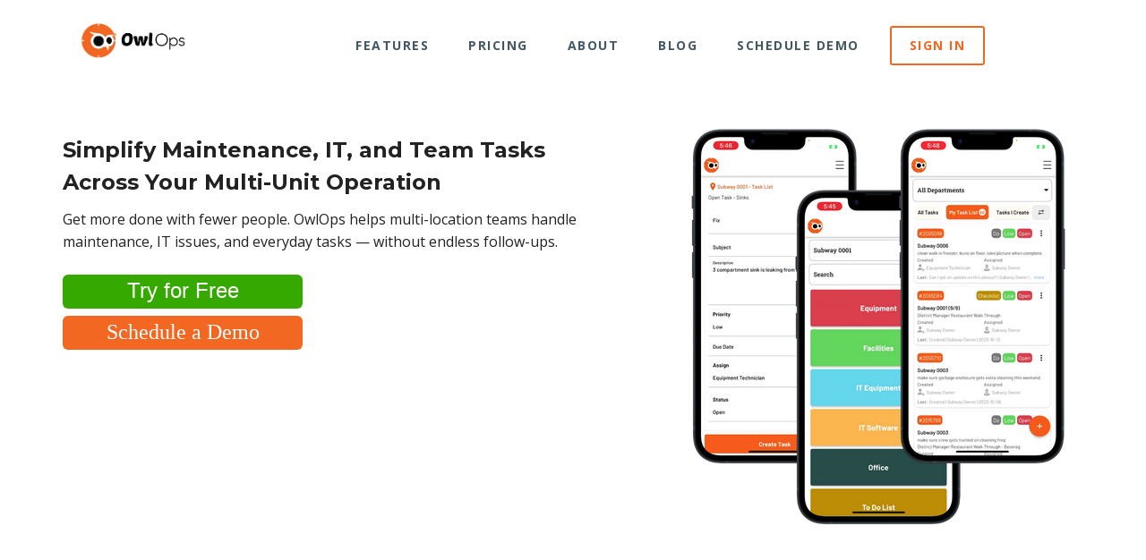

--- FILE ---
content_type: text/html; charset=UTF-8
request_url: https://www.owlops.com/
body_size: 13489
content:
<!doctype html><!--[if lt IE 7]> <html class="no-js lt-ie9 lt-ie8 lt-ie7" lang="en-us" > <![endif]--><!--[if IE 7]>    <html class="no-js lt-ie9 lt-ie8" lang="en-us" >        <![endif]--><!--[if IE 8]>    <html class="no-js lt-ie9" lang="en-us" >               <![endif]--><!--[if gt IE 8]><!--><html class="no-js" lang="en-us"><!--<![endif]--><head>
    <meta charset="utf-8">
    <meta http-equiv="X-UA-Compatible" content="IE=edge,chrome=1">
    <meta name="author" content="CurvePoint Inc. dba OwlOps">
    <meta name="description" content="OwlOps helps restaurant teams Get More Done. Find out more about OwlOps features, pricing, get the latest updates and request a demo today!">
    <meta name="generator" content="HubSpot">
    <title>OwlOps - We Help Restaurant Teams Get More Done</title>
    <link rel="shortcut icon" href="https://www.owlops.com/hubfs/OwlOps%20Logo%20-%20FavIcon.png">
    
<meta name="viewport" content="width=device-width, initial-scale=1">

    <script src="/hs/hsstatic/jquery-libs/static-1.1/jquery/jquery-1.7.1.js"></script>
<script>hsjQuery = window['jQuery'];</script>
    <meta property="og:description" content="OwlOps helps restaurant teams Get More Done. Find out more about OwlOps features, pricing, get the latest updates and request a demo today!">
    <meta property="og:title" content="OwlOps - We Help Restaurant Teams Get More Done">
    <meta name="twitter:description" content="OwlOps helps restaurant teams Get More Done. Find out more about OwlOps features, pricing, get the latest updates and request a demo today!">
    <meta name="twitter:title" content="OwlOps - We Help Restaurant Teams Get More Done">

    

    
    <style>
a.cta_button{-moz-box-sizing:content-box !important;-webkit-box-sizing:content-box !important;box-sizing:content-box !important;vertical-align:middle}.hs-breadcrumb-menu{list-style-type:none;margin:0px 0px 0px 0px;padding:0px 0px 0px 0px}.hs-breadcrumb-menu-item{float:left;padding:10px 0px 10px 10px}.hs-breadcrumb-menu-divider:before{content:'›';padding-left:10px}.hs-featured-image-link{border:0}.hs-featured-image{float:right;margin:0 0 20px 20px;max-width:50%}@media (max-width: 568px){.hs-featured-image{float:none;margin:0;width:100%;max-width:100%}}.hs-screen-reader-text{clip:rect(1px, 1px, 1px, 1px);height:1px;overflow:hidden;position:absolute !important;width:1px}
</style>


  <style>
  #hs_cos_wrapper_module_15863171392893295 hr {
  border:0 none;
  border-bottom-width:2px;
  border-bottom-style:solid;
  border-bottom-color:rgba(0,0,0,0.5);
  margin-left:auto;
  margin-right:auto;
  margin-top:10px;
  margin-bottom:10px;
  width:50%;
}

  </style>


  <style>
  #hs_cos_wrapper_module_15868376979813668 hr {
  border:0 none;
  border-bottom-width:2px;
  border-bottom-style:solid;
  border-bottom-color:rgba(0,0,0,0.5);
  margin-left:auto;
  margin-right:auto;
  margin-top:10px;
  margin-bottom:10px;
  width:50%;
}

  </style>

<!-- Editor Styles -->
<style id="hs_editor_style" type="text/css">
#hs_cos_wrapper_module_1586291261590130  { display: block !important; padding-left: 0px !important }
</style>
    

    
<!--  Added by GoogleAnalytics integration -->
<script>
var _hsp = window._hsp = window._hsp || [];
_hsp.push(['addPrivacyConsentListener', function(consent) { if (consent.allowed || (consent.categories && consent.categories.analytics)) {
  (function(i,s,o,g,r,a,m){i['GoogleAnalyticsObject']=r;i[r]=i[r]||function(){
  (i[r].q=i[r].q||[]).push(arguments)},i[r].l=1*new Date();a=s.createElement(o),
  m=s.getElementsByTagName(o)[0];a.async=1;a.src=g;m.parentNode.insertBefore(a,m)
})(window,document,'script','//www.google-analytics.com/analytics.js','ga');
  ga('create','UA-69657835-1','auto');
  ga('send','pageview');
}}]);
</script>

<!-- /Added by GoogleAnalytics integration -->

<!--  Added by GoogleTagManager integration -->
<script>
var _hsp = window._hsp = window._hsp || [];
window.dataLayer = window.dataLayer || [];
function gtag(){dataLayer.push(arguments);}

var useGoogleConsentModeV2 = true;
var waitForUpdateMillis = 1000;



var hsLoadGtm = function loadGtm() {
    if(window._hsGtmLoadOnce) {
      return;
    }

    if (useGoogleConsentModeV2) {

      gtag('set','developer_id.dZTQ1Zm',true);

      gtag('consent', 'default', {
      'ad_storage': 'denied',
      'analytics_storage': 'denied',
      'ad_user_data': 'denied',
      'ad_personalization': 'denied',
      'wait_for_update': waitForUpdateMillis
      });

      _hsp.push(['useGoogleConsentModeV2'])
    }

    (function(w,d,s,l,i){w[l]=w[l]||[];w[l].push({'gtm.start':
    new Date().getTime(),event:'gtm.js'});var f=d.getElementsByTagName(s)[0],
    j=d.createElement(s),dl=l!='dataLayer'?'&l='+l:'';j.async=true;j.src=
    'https://www.googletagmanager.com/gtm.js?id='+i+dl;f.parentNode.insertBefore(j,f);
    })(window,document,'script','dataLayer','GTM-NV9LGM');

    window._hsGtmLoadOnce = true;
};

_hsp.push(['addPrivacyConsentListener', function(consent){
  if(consent.allowed || (consent.categories && consent.categories.analytics)){
    hsLoadGtm();
  }
}]);

</script>

<!-- /Added by GoogleTagManager integration -->

    <link rel="canonical" href="https://www.owlops.com">

<link rel="stylesheet" href="https://stackpath.bootstrapcdn.com/bootstrap/4.1.3/css/bootstrap.min.css" integrity="sha384-MCw98/SFnGE8fJT3GXwEOngsV7Zt27NXFoaoApmYm81iuXoPkFOJwJ8ERdknLPMO" crossorigin="anonymous">
<meta property="og:image" content="https://www.owlops.com/hubfs/Stock%20images/kitchen-equipment-task.jpeg">
<meta property="og:image:width" content="600">
<meta property="og:image:height" content="400">

<meta name="twitter:image" content="https://www.owlops.com/hubfs/Stock%20images/kitchen-equipment-task.jpeg">


<meta property="og:url" content="https://www.owlops.com">
<meta name="twitter:card" content="summary_large_image">
<meta http-equiv="content-language" content="en-us">
<link rel="stylesheet" href="//7052064.fs1.hubspotusercontent-na1.net/hubfs/7052064/hub_generated/template_assets/DEFAULT_ASSET/1767723259071/template_layout.min.css">


<link rel="stylesheet" href="https://www.owlops.com/hubfs/hub_generated/template_assets/1/28110842273/1741935753171/template_style.min.css">
<link rel="stylesheet" href="https://www.owlops.com/hubfs/hub_generated/template_assets/1/28110620116/1741935753668/template_sink.min.css">




</head>
<body class="   hs-content-id-28200806222 hs-landing-page hs-page " style="">
<!--  Added by GoogleTagManager integration -->
<noscript><iframe src="https://www.googletagmanager.com/ns.html?id=GTM-NV9LGM" height="0" width="0" style="display:none;visibility:hidden"></iframe></noscript>

<!-- /Added by GoogleTagManager integration -->

    <div class="header-container-wrapper">
    <div class="header-container container-fluid">

<div class="row-fluid-wrapper row-depth-1 row-number-1 ">
<div class="row-fluid ">
<div class="span12 widget-span widget-type-global_group " style="" data-widget-type="global_group" data-x="0" data-w="12">
<div class="" data-global-widget-path="generated_global_groups/28158346588.html"><div class="row-fluid-wrapper row-depth-1 row-number-1 ">
<div class="row-fluid ">
<div class="span12 widget-span widget-type-cell header with-cta" style="padding: 10px;" data-widget-type="cell" data-x="0" data-w="12">

<div class="row-fluid-wrapper row-depth-1 row-number-2 ">
<div class="row-fluid ">
<div class="span12 widget-span widget-type-cell container" style="" data-widget-type="cell" data-x="0" data-w="12">

<div class="row-fluid-wrapper row-depth-1 row-number-3 ">
<div class="row-fluid ">
<div class="span12 widget-span widget-type-raw_jinja " style="" data-widget-type="raw_jinja" data-x="0" data-w="12">
<div class="nav-icon-wrapper">
  <div id="nav-icon">
      <span></span>
      <span></span>
      <span></span>
      <span></span>
    </div>  
</div>
<script>
$(document).ready(function(){
    $('#nav-icon').click(function(){
        $(this).toggleClass('open');
        $(".header ul").toggleClass('open');
	});
});
$(window).scroll(function ()
{
  var yPos=-($(window).scrollTop() / 6);
  if($(window).scrollTop()>100)
  {
    $(".header").addClass("sticky");
  }
  if($(window).scrollTop()<100)
  {
    $(".header").removeClass("sticky");
  }
});
</script></div><!--end widget-span -->

</div><!--end row-->
</div><!--end row-wrapper -->

<div class="row-fluid-wrapper row-depth-1 row-number-4 ">
<div class="row-fluid ">
<div class="span3 widget-span widget-type-logo " style="" data-widget-type="logo" data-x="0" data-w="3">
<div class="cell-wrapper layout-widget-wrapper">
<span id="hs_cos_wrapper_module_158639457288679" class="hs_cos_wrapper hs_cos_wrapper_widget hs_cos_wrapper_type_logo" style="" data-hs-cos-general-type="widget" data-hs-cos-type="logo"><a href="https://www.owlops.com/2020-Home?hsLang=en-us" id="hs-link-module_158639457288679" style="border-width:0px;border:0px;"><img src="https://www.owlops.com/hs-fs/hubfs/OwlOps%20Logo%20CMYK-01-1.png?width=304&amp;height=115&amp;name=OwlOps%20Logo%20CMYK-01-1.png" class="hs-image-widget " height="115" style="height: auto;width:304px;border-width:0px;border:0px;" width="304" alt="OwlOps Logo CMYK-01-1" title="OwlOps Logo CMYK-01-1" srcset="https://www.owlops.com/hs-fs/hubfs/OwlOps%20Logo%20CMYK-01-1.png?width=152&amp;height=58&amp;name=OwlOps%20Logo%20CMYK-01-1.png 152w, https://www.owlops.com/hs-fs/hubfs/OwlOps%20Logo%20CMYK-01-1.png?width=304&amp;height=115&amp;name=OwlOps%20Logo%20CMYK-01-1.png 304w, https://www.owlops.com/hs-fs/hubfs/OwlOps%20Logo%20CMYK-01-1.png?width=456&amp;height=173&amp;name=OwlOps%20Logo%20CMYK-01-1.png 456w, https://www.owlops.com/hs-fs/hubfs/OwlOps%20Logo%20CMYK-01-1.png?width=608&amp;height=230&amp;name=OwlOps%20Logo%20CMYK-01-1.png 608w, https://www.owlops.com/hs-fs/hubfs/OwlOps%20Logo%20CMYK-01-1.png?width=760&amp;height=288&amp;name=OwlOps%20Logo%20CMYK-01-1.png 760w, https://www.owlops.com/hs-fs/hubfs/OwlOps%20Logo%20CMYK-01-1.png?width=912&amp;height=345&amp;name=OwlOps%20Logo%20CMYK-01-1.png 912w" sizes="(max-width: 304px) 100vw, 304px"></a></span></div><!--end layout-widget-wrapper -->
</div><!--end widget-span -->
<div class="span9 widget-span widget-type-menu " style="" data-widget-type="menu" data-x="3" data-w="9">
<div class="cell-wrapper layout-widget-wrapper">
<span id="hs_cos_wrapper_module_158639457288680" class="hs_cos_wrapper hs_cos_wrapper_widget hs_cos_wrapper_type_menu" style="" data-hs-cos-general-type="widget" data-hs-cos-type="menu"><div id="hs_menu_wrapper_module_158639457288680" class="hs-menu-wrapper active-branch flyouts hs-menu-flow-horizontal" role="navigation" data-sitemap-name="default" data-menu-id="28109447852" aria-label="Navigation Menu">
 <ul role="menu">
  <li class="hs-menu-item hs-menu-depth-1" role="none"><a href="https://www.owlops.com/2020-features" role="menuitem">Features</a></li>
  <li class="hs-menu-item hs-menu-depth-1" role="none"><a href="https://www.owlops.com/pricing" role="menuitem">Pricing</a></li>
  <li class="hs-menu-item hs-menu-depth-1" role="none"><a href="https://www.owlops.com/about-us" role="menuitem">About</a></li>
  <li class="hs-menu-item hs-menu-depth-1" role="none"><a href="https://www.owlops.com/blog" role="menuitem">Blog</a></li>
  <li class="hs-menu-item hs-menu-depth-1" role="none"><a href="https://www.owlops.com/en/demo-request" role="menuitem">Schedule demo</a></li>
  <li class="hs-menu-item hs-menu-depth-1" role="none"><a href="https://app.owlops.com?ref=ws" role="menuitem">Sign in</a></li>
 </ul>
</div></span></div><!--end layout-widget-wrapper -->
</div><!--end widget-span -->
</div><!--end row-->
</div><!--end row-wrapper -->

</div><!--end widget-span -->
</div><!--end row-->
</div><!--end row-wrapper -->

</div><!--end widget-span -->
</div><!--end row-->
</div><!--end row-wrapper -->
</div>
</div><!--end widget-span -->
</div><!--end row-->
</div><!--end row-wrapper -->

    </div><!--end header -->
</div><!--end header wrapper -->

<div class="body-container-wrapper">
    <div class="body-container container-fluid">

<div class="row-fluid-wrapper row-depth-1 row-number-1 ">
<div class="row-fluid ">
<div class="span12 widget-span widget-type-cell container" style="" data-widget-type="cell" data-x="0" data-w="12">

<div class="row-fluid-wrapper row-depth-1 row-number-2 ">
<div class="row-fluid ">
<div class="span12 widget-span widget-type-cell py-5" style="" data-widget-type="cell" data-x="0" data-w="12">

<div class="row-fluid-wrapper row-depth-1 row-number-3 ">
<div class="row-fluid ">
<div class="span7 widget-span widget-type-cell pb-3" style="" data-widget-type="cell" data-x="0" data-w="7">

<div class="row-fluid-wrapper row-depth-1 row-number-4 ">
<div class="row-fluid ">
<div class="span12 widget-span widget-type-custom_widget pb-2" style="" data-widget-type="custom_widget" data-x="0" data-w="12">
<div id="hs_cos_wrapper_module_1586294857650802" class="hs_cos_wrapper hs_cos_wrapper_widget hs_cos_wrapper_type_module widget-type-rich_text widget-type-rich_text" style="" data-hs-cos-general-type="widget" data-hs-cos-type="module"><span id="hs_cos_wrapper_module_1586294857650802_" class="hs_cos_wrapper hs_cos_wrapper_widget hs_cos_wrapper_type_rich_text" style="" data-hs-cos-general-type="widget" data-hs-cos-type="rich_text"><h1 style="font-size: 24px; line-height: 1.5; font-weight: bold; text-align: left;">Simplify Maintenance, IT, and Team Tasks <br>Across Your Multi-Unit Operation</h1>
<div>
<div style="text-align: left;">
<p data-start="402" data-end="567">Get more done with fewer people. OwlOps helps multi-location teams handle maintenance, IT issues, and everyday tasks — without endless follow-ups.<span style="background-color: transparent; font-size: 1rem;">&nbsp;</span></p>
</div>
</div></span></div>

</div><!--end widget-span -->
</div><!--end row-->
</div><!--end row-wrapper -->

<div class="row-fluid-wrapper row-depth-1 row-number-5 ">
<div class="row-fluid ">
<div class="span12 widget-span widget-type-custom_widget py-1" style="" data-widget-type="custom_widget" data-x="0" data-w="12">
<div id="hs_cos_wrapper_module_1586291261590130" class="hs_cos_wrapper hs_cos_wrapper_widget hs_cos_wrapper_type_module widget-type-cta widget-type-cta" style="" data-hs-cos-general-type="widget" data-hs-cos-type="module"><span id="hs_cos_wrapper_module_1586291261590130_" class="hs_cos_wrapper hs_cos_wrapper_widget hs_cos_wrapper_type_cta" style="" data-hs-cos-general-type="widget" data-hs-cos-type="cta"><!--HubSpot Call-to-Action Code --><span class="hs-cta-wrapper" id="hs-cta-wrapper-948547e6-7ee9-4bdc-aff4-3296474969ba"><span class="hs-cta-node hs-cta-948547e6-7ee9-4bdc-aff4-3296474969ba" id="hs-cta-948547e6-7ee9-4bdc-aff4-3296474969ba"><!--[if lte IE 8]><div id="hs-cta-ie-element"></div><![endif]--><a href="https://cta-redirect.hubspot.com/cta/redirect/4727843/948547e6-7ee9-4bdc-aff4-3296474969ba" target="_blank" rel="noopener"><img class="hs-cta-img" id="hs-cta-img-948547e6-7ee9-4bdc-aff4-3296474969ba" style="border-width:0px;" src="https://no-cache.hubspot.com/cta/default/4727843/948547e6-7ee9-4bdc-aff4-3296474969ba.png" alt="Try for Free"></a></span><script charset="utf-8" src="/hs/cta/cta/current.js"></script><script type="text/javascript"> hbspt.cta._relativeUrls=true;hbspt.cta.load(4727843, '948547e6-7ee9-4bdc-aff4-3296474969ba', {"useNewLoader":"true","region":"na1"}); </script></span><!-- end HubSpot Call-to-Action Code --></span></div>

</div><!--end widget-span -->
</div><!--end row-->
</div><!--end row-wrapper -->

<div class="row-fluid-wrapper row-depth-1 row-number-6 ">
<div class="row-fluid ">
<div class="span12 widget-span widget-type-custom_widget py-1" style="" data-widget-type="custom_widget" data-x="0" data-w="12">
<div id="hs_cos_wrapper_module_1636475590470228" class="hs_cos_wrapper hs_cos_wrapper_widget hs_cos_wrapper_type_module widget-type-cta" style="" data-hs-cos-general-type="widget" data-hs-cos-type="module"><span id="hs_cos_wrapper_module_1636475590470228_" class="hs_cos_wrapper hs_cos_wrapper_widget hs_cos_wrapper_type_cta" style="" data-hs-cos-general-type="widget" data-hs-cos-type="cta"><!--HubSpot Call-to-Action Code --><span class="hs-cta-wrapper" id="hs-cta-wrapper-c82c367b-d831-443f-9646-8402c8a74d3c"><span class="hs-cta-node hs-cta-c82c367b-d831-443f-9646-8402c8a74d3c" id="hs-cta-c82c367b-d831-443f-9646-8402c8a74d3c"><!--[if lte IE 8]><div id="hs-cta-ie-element"></div><![endif]--><a href="https://cta-redirect.hubspot.com/cta/redirect/4727843/c82c367b-d831-443f-9646-8402c8a74d3c" target="_blank" rel="noopener"><img class="hs-cta-img" id="hs-cta-img-c82c367b-d831-443f-9646-8402c8a74d3c" style="border-width:0px;" src="https://no-cache.hubspot.com/cta/default/4727843/c82c367b-d831-443f-9646-8402c8a74d3c.png" alt="Schedule a Demo"></a></span><script charset="utf-8" src="/hs/cta/cta/current.js"></script><script type="text/javascript"> hbspt.cta._relativeUrls=true;hbspt.cta.load(4727843, 'c82c367b-d831-443f-9646-8402c8a74d3c', {"useNewLoader":"true","region":"na1"}); </script></span><!-- end HubSpot Call-to-Action Code --></span></div>

</div><!--end widget-span -->
</div><!--end row-->
</div><!--end row-wrapper -->

</div><!--end widget-span -->
<div class="span5 widget-span widget-type-cell text-center" style="" data-widget-type="cell" data-x="7" data-w="5">

<div class="row-fluid-wrapper row-depth-1 row-number-7 ">
<div class="row-fluid ">
<div class="span12 widget-span widget-type-custom_widget mx-auto d-block" style="" data-widget-type="custom_widget" data-x="0" data-w="12">
<div id="hs_cos_wrapper_module_1586291244571125" class="hs_cos_wrapper hs_cos_wrapper_widget hs_cos_wrapper_type_module widget-type-linked_image widget-type-linked_image" style="" data-hs-cos-general-type="widget" data-hs-cos-type="module">
    






  



<span id="hs_cos_wrapper_module_1586291244571125_" class="hs_cos_wrapper hs_cos_wrapper_widget hs_cos_wrapper_type_linked_image" style="" data-hs-cos-general-type="widget" data-hs-cos-type="linked_image"><img src="https://www.owlops.com/hs-fs/hubfs/Untitled%20design%20(16).png?width=426&amp;height=453&amp;name=Untitled%20design%20(16).png" class="hs-image-widget " width="426" height="453" style="max-width: 100%; height: auto;" alt="Untitled design (16)" title="Untitled design (16)" srcset="https://www.owlops.com/hs-fs/hubfs/Untitled%20design%20(16).png?width=213&amp;height=227&amp;name=Untitled%20design%20(16).png 213w, https://www.owlops.com/hs-fs/hubfs/Untitled%20design%20(16).png?width=426&amp;height=453&amp;name=Untitled%20design%20(16).png 426w, https://www.owlops.com/hs-fs/hubfs/Untitled%20design%20(16).png?width=639&amp;height=680&amp;name=Untitled%20design%20(16).png 639w, https://www.owlops.com/hs-fs/hubfs/Untitled%20design%20(16).png?width=852&amp;height=906&amp;name=Untitled%20design%20(16).png 852w, https://www.owlops.com/hs-fs/hubfs/Untitled%20design%20(16).png?width=1065&amp;height=1133&amp;name=Untitled%20design%20(16).png 1065w, https://www.owlops.com/hs-fs/hubfs/Untitled%20design%20(16).png?width=1278&amp;height=1359&amp;name=Untitled%20design%20(16).png 1278w" sizes="(max-width: 426px) 100vw, 426px"></span></div>

</div><!--end widget-span -->
</div><!--end row-->
</div><!--end row-wrapper -->

</div><!--end widget-span -->
</div><!--end row-->
</div><!--end row-wrapper -->

</div><!--end widget-span -->
</div><!--end row-->
</div><!--end row-wrapper -->

</div><!--end widget-span -->
</div><!--end row-->
</div><!--end row-wrapper -->

<div class="row-fluid-wrapper row-depth-1 row-number-8 ">
<div class="row-fluid ">
<div class="span12 widget-span widget-type-cell container py-3" style="" data-widget-type="cell" data-x="0" data-w="12">

<div class="row-fluid-wrapper row-depth-1 row-number-9 ">
<div class="row-fluid ">
<div class="span12 widget-span widget-type-global_group " style="" data-widget-type="global_group" data-x="0" data-w="12">
<div class="" data-global-widget-path="generated_global_groups/28135970261.html"><div class="row-fluid-wrapper row-depth-1 row-number-1 ">
<div class="row-fluid ">
<div class="span12 widget-span widget-type-custom_widget " style="" data-widget-type="custom_widget" data-x="0" data-w="12">
<div id="hs_cos_wrapper_module_1586308042044499" class="hs_cos_wrapper hs_cos_wrapper_widget hs_cos_wrapper_type_module widget-type-rich_text" style="" data-hs-cos-general-type="widget" data-hs-cos-type="module"><span id="hs_cos_wrapper_module_1586308042044499_" class="hs_cos_wrapper hs_cos_wrapper_widget hs_cos_wrapper_type_rich_text" style="" data-hs-cos-general-type="widget" data-hs-cos-type="rich_text"><h5 style="text-align: center;"><span style="font-family: verdana, geneva;">&nbsp;</span></h5></span></div>

</div><!--end widget-span -->
</div><!--end row-->
</div><!--end row-wrapper -->

<div class="row-fluid-wrapper row-depth-1 row-number-2 ">
<div class="row-fluid ">
<div class="span12 widget-span widget-type-cell p-2" style="" data-widget-type="cell" data-x="0" data-w="12">

<div class="row-fluid-wrapper row-depth-1 row-number-3 ">
<div class="row-fluid ">
<div class="span2 widget-span widget-type-custom_widget py-2 text-center" style="" data-widget-type="custom_widget" data-x="0" data-w="2">
<div id="hs_cos_wrapper_module_1586307628629351" class="hs_cos_wrapper hs_cos_wrapper_widget hs_cos_wrapper_type_module widget-type-linked_image" style="" data-hs-cos-general-type="widget" data-hs-cos-type="module">
    






  



<span id="hs_cos_wrapper_module_1586307628629351_" class="hs_cos_wrapper hs_cos_wrapper_widget hs_cos_wrapper_type_linked_image" style="" data-hs-cos-general-type="widget" data-hs-cos-type="linked_image"><img src="https://www.owlops.com/hubfs/bk-60x60.png" class="hs-image-widget " style="max-width: 100%; height: auto;" alt="bk-60x60" title="bk-60x60"></span></div>

</div><!--end widget-span -->
<div class="span2 widget-span widget-type-custom_widget py-2 text-center" style="" data-widget-type="custom_widget" data-x="2" data-w="2">
<div id="hs_cos_wrapper_module_1586307634382353" class="hs_cos_wrapper hs_cos_wrapper_widget hs_cos_wrapper_type_module widget-type-linked_image" style="" data-hs-cos-general-type="widget" data-hs-cos-type="module">
    






  



<span id="hs_cos_wrapper_module_1586307634382353_" class="hs_cos_wrapper hs_cos_wrapper_widget hs_cos_wrapper_type_linked_image" style="" data-hs-cos-general-type="widget" data-hs-cos-type="linked_image"><img src="https://www.owlops.com/hubfs/Jack%20in%20the%20Box%20Logo.png" class="hs-image-widget " style="max-width: 100%; height: auto;" alt="Jack in the Box Logo" title="Jack in the Box Logo"></span></div>

</div><!--end widget-span -->
<div class="span2 widget-span widget-type-custom_widget py-2 text-center" style="" data-widget-type="custom_widget" data-x="4" data-w="2">
<div id="hs_cos_wrapper_module_1586307652850357" class="hs_cos_wrapper hs_cos_wrapper_widget hs_cos_wrapper_type_module widget-type-linked_image" style="" data-hs-cos-general-type="widget" data-hs-cos-type="module">
    






  



<span id="hs_cos_wrapper_module_1586307652850357_" class="hs_cos_wrapper hs_cos_wrapper_widget hs_cos_wrapper_type_linked_image" style="" data-hs-cos-general-type="widget" data-hs-cos-type="linked_image"><img src="https://www.owlops.com/hs-fs/hubfs/Subway%20Hi-Res%20Logo.png.png?width=2000&amp;height=399&amp;name=Subway%20Hi-Res%20Logo.png.png" class="hs-image-widget " width="2000" height="399" style="max-width: 100%; height: auto;" alt="Subway Hi-Res Logo.png" title="Subway Hi-Res Logo.png" srcset="https://www.owlops.com/hs-fs/hubfs/Subway%20Hi-Res%20Logo.png.png?width=1000&amp;height=200&amp;name=Subway%20Hi-Res%20Logo.png.png 1000w, https://www.owlops.com/hs-fs/hubfs/Subway%20Hi-Res%20Logo.png.png?width=2000&amp;height=399&amp;name=Subway%20Hi-Res%20Logo.png.png 2000w, https://www.owlops.com/hs-fs/hubfs/Subway%20Hi-Res%20Logo.png.png?width=3000&amp;height=599&amp;name=Subway%20Hi-Res%20Logo.png.png 3000w, https://www.owlops.com/hs-fs/hubfs/Subway%20Hi-Res%20Logo.png.png?width=4000&amp;height=798&amp;name=Subway%20Hi-Res%20Logo.png.png 4000w, https://www.owlops.com/hs-fs/hubfs/Subway%20Hi-Res%20Logo.png.png?width=5000&amp;height=998&amp;name=Subway%20Hi-Res%20Logo.png.png 5000w, https://www.owlops.com/hs-fs/hubfs/Subway%20Hi-Res%20Logo.png.png?width=6000&amp;height=1197&amp;name=Subway%20Hi-Res%20Logo.png.png 6000w" sizes="(max-width: 2000px) 100vw, 2000px"></span></div>

</div><!--end widget-span -->
<div class="span2 widget-span widget-type-custom_widget py-2 text-center" style="" data-widget-type="custom_widget" data-x="6" data-w="2">
<div id="hs_cos_wrapper_module_1586307648364356" class="hs_cos_wrapper hs_cos_wrapper_widget hs_cos_wrapper_type_module widget-type-linked_image" style="" data-hs-cos-general-type="widget" data-hs-cos-type="module">
    






  



<span id="hs_cos_wrapper_module_1586307648364356_" class="hs_cos_wrapper hs_cos_wrapper_widget hs_cos_wrapper_type_linked_image" style="" data-hs-cos-general-type="widget" data-hs-cos-type="linked_image"><img src="https://www.owlops.com/hs-fs/hubfs/BrakeTime-1.png?width=2000&amp;height=438&amp;name=BrakeTime-1.png" class="hs-image-widget " width="2000" height="438" style="max-width: 100%; height: auto;" alt="BrakeTime-1" title="BrakeTime-1" srcset="https://www.owlops.com/hs-fs/hubfs/BrakeTime-1.png?width=1000&amp;height=219&amp;name=BrakeTime-1.png 1000w, https://www.owlops.com/hs-fs/hubfs/BrakeTime-1.png?width=2000&amp;height=438&amp;name=BrakeTime-1.png 2000w, https://www.owlops.com/hs-fs/hubfs/BrakeTime-1.png?width=3000&amp;height=657&amp;name=BrakeTime-1.png 3000w, https://www.owlops.com/hs-fs/hubfs/BrakeTime-1.png?width=4000&amp;height=876&amp;name=BrakeTime-1.png 4000w, https://www.owlops.com/hs-fs/hubfs/BrakeTime-1.png?width=5000&amp;height=1095&amp;name=BrakeTime-1.png 5000w, https://www.owlops.com/hs-fs/hubfs/BrakeTime-1.png?width=6000&amp;height=1314&amp;name=BrakeTime-1.png 6000w" sizes="(max-width: 2000px) 100vw, 2000px"></span></div>

</div><!--end widget-span -->
<div class="span2 widget-span widget-type-custom_widget py-2 text-center" style="" data-widget-type="custom_widget" data-x="8" data-w="2">
<div id="hs_cos_wrapper_module_1586307637469354" class="hs_cos_wrapper hs_cos_wrapper_widget hs_cos_wrapper_type_module widget-type-linked_image" style="" data-hs-cos-general-type="widget" data-hs-cos-type="module">
    






  



<span id="hs_cos_wrapper_module_1586307637469354_" class="hs_cos_wrapper hs_cos_wrapper_widget hs_cos_wrapper_type_linked_image" style="" data-hs-cos-general-type="widget" data-hs-cos-type="linked_image"><img src="https://www.owlops.com/hubfs/pizza-hut-header-image-black.png" class="hs-image-widget " style="max-width: 100%; height: auto;" alt="pizza-hut-header-image-black" title="pizza-hut-header-image-black"></span></div>

</div><!--end widget-span -->
<div class="span2 widget-span widget-type-custom_widget py-2 text-center" style="" data-widget-type="custom_widget" data-x="10" data-w="2">
<div id="hs_cos_wrapper_module_1586307639821355" class="hs_cos_wrapper hs_cos_wrapper_widget hs_cos_wrapper_type_module widget-type-linked_image" style="" data-hs-cos-general-type="widget" data-hs-cos-type="module">
    






  



<span id="hs_cos_wrapper_module_1586307639821355_" class="hs_cos_wrapper hs_cos_wrapper_widget hs_cos_wrapper_type_linked_image" style="" data-hs-cos-general-type="widget" data-hs-cos-type="linked_image"><img src="https://www.owlops.com/hubfs/mcd-60x50.png" class="hs-image-widget " style="max-width: 100%; height: auto;" alt="mcd-60x50" title="mcd-60x50"></span></div>

</div><!--end widget-span -->
</div><!--end row-->
</div><!--end row-wrapper -->

</div><!--end widget-span -->
</div><!--end row-->
</div><!--end row-wrapper -->
</div>
</div><!--end widget-span -->
</div><!--end row-->
</div><!--end row-wrapper -->

</div><!--end widget-span -->
</div><!--end row-->
</div><!--end row-wrapper -->

<div class="row-fluid-wrapper row-depth-1 row-number-10 ">
<div class="row-fluid ">
<div class="span12 widget-span widget-type-global_group " style="" data-widget-type="global_group" data-x="0" data-w="12">
<div class="" data-global-widget-path="generated_global_groups/188974977453.html"><div class="row-fluid-wrapper row-depth-1 row-number-1 ">
<div class="row-fluid ">
<div class="span12 widget-span widget-type-cell oo-secondary" style="" data-widget-type="cell" data-x="0" data-w="12">

<div class="row-fluid-wrapper row-depth-1 row-number-2 ">
<div class="row-fluid ">
<div class="span12 widget-span widget-type-cell container py-3" style="" data-widget-type="cell" data-x="0" data-w="12">

<div class="row-fluid-wrapper row-depth-1 row-number-3 ">
<div class="row-fluid ">
<div class="span2 widget-span widget-type-cell text-center" style="" data-widget-type="cell" data-x="0" data-w="2">

<div class="row-fluid-wrapper row-depth-1 row-number-4 ">
<div class="row-fluid ">
<div class="span12 widget-span widget-type-custom_widget " style="" data-widget-type="custom_widget" data-x="0" data-w="12">
<div id="hs_cos_wrapper_module_231563875" class="hs_cos_wrapper hs_cos_wrapper_widget hs_cos_wrapper_type_module widget-type-linked_image" style="" data-hs-cos-general-type="widget" data-hs-cos-type="module">
    






  



<span id="hs_cos_wrapper_module_231563875_" class="hs_cos_wrapper hs_cos_wrapper_widget hs_cos_wrapper_type_linked_image" style="" data-hs-cos-general-type="widget" data-hs-cos-type="linked_image"><img src="https://www.owlops.com/hs-fs/hubfs/Phone%20-%20Homescreen%20(2)-portrait.png?width=76&amp;height=150&amp;name=Phone%20-%20Homescreen%20(2)-portrait.png" class="hs-image-widget " width="76" height="150" style="max-width: 100%; height: auto;" alt="Phone - Homescreen (2)-portrait" title="Phone - Homescreen (2)-portrait" srcset="https://www.owlops.com/hs-fs/hubfs/Phone%20-%20Homescreen%20(2)-portrait.png?width=38&amp;height=75&amp;name=Phone%20-%20Homescreen%20(2)-portrait.png 38w, https://www.owlops.com/hs-fs/hubfs/Phone%20-%20Homescreen%20(2)-portrait.png?width=76&amp;height=150&amp;name=Phone%20-%20Homescreen%20(2)-portrait.png 76w, https://www.owlops.com/hs-fs/hubfs/Phone%20-%20Homescreen%20(2)-portrait.png?width=114&amp;height=225&amp;name=Phone%20-%20Homescreen%20(2)-portrait.png 114w, https://www.owlops.com/hs-fs/hubfs/Phone%20-%20Homescreen%20(2)-portrait.png?width=152&amp;height=300&amp;name=Phone%20-%20Homescreen%20(2)-portrait.png 152w, https://www.owlops.com/hs-fs/hubfs/Phone%20-%20Homescreen%20(2)-portrait.png?width=190&amp;height=375&amp;name=Phone%20-%20Homescreen%20(2)-portrait.png 190w, https://www.owlops.com/hs-fs/hubfs/Phone%20-%20Homescreen%20(2)-portrait.png?width=228&amp;height=450&amp;name=Phone%20-%20Homescreen%20(2)-portrait.png 228w" sizes="(max-width: 76px) 100vw, 76px"></span></div>

</div><!--end widget-span -->
</div><!--end row-->
</div><!--end row-wrapper -->

</div><!--end widget-span -->
<div class="span10 widget-span widget-type-cell " style="" data-widget-type="cell" data-x="2" data-w="10">

<div class="row-fluid-wrapper row-depth-1 row-number-5 ">
<div class="row-fluid ">
<div class="span12 widget-span widget-type-cell text-center" style="" data-widget-type="cell" data-x="0" data-w="12">

<div class="row-fluid-wrapper row-depth-2 row-number-1 ">
<div class="row-fluid ">
<div class="span9 widget-span widget-type-custom_widget text-center" style="" data-widget-type="custom_widget" data-x="0" data-w="9">
<div id="hs_cos_wrapper_module_112493311" class="hs_cos_wrapper hs_cos_wrapper_widget hs_cos_wrapper_type_module widget-type-rich_text" style="" data-hs-cos-general-type="widget" data-hs-cos-type="module"><span id="hs_cos_wrapper_module_112493311_" class="hs_cos_wrapper hs_cos_wrapper_widget hs_cos_wrapper_type_rich_text" style="" data-hs-cos-general-type="widget" data-hs-cos-type="rich_text"><h3 style="font-size: 20px;"><strong><span style="font-family: Verdana, Geneva, sans-serif;">WATCH OUR 3 MINUTE MINI-DEMO</span></strong></h3>
<h3 style="font-size: 20px;"><span style="font-family: Verdana, Geneva, sans-serif; font-size: 14px;">From task management, digital checklists, and more, our mini-demo will give you a great idea of what the platform does and how it can help your operation.</span></h3>
<h6><strong><span style="font-family: Verdana, Geneva, sans-serif;">You're just 3 minutes away from the "A-HA!" moment.</span></strong></h6></span></div>

</div><!--end widget-span -->
<div class="span3 widget-span widget-type-custom_widget pt-5" style="" data-widget-type="custom_widget" data-x="9" data-w="3">
<div id="hs_cos_wrapper_module_299474033" class="hs_cos_wrapper hs_cos_wrapper_widget hs_cos_wrapper_type_module widget-type-cta" style="" data-hs-cos-general-type="widget" data-hs-cos-type="module"><span id="hs_cos_wrapper_module_299474033_" class="hs_cos_wrapper hs_cos_wrapper_widget hs_cos_wrapper_type_cta" style="" data-hs-cos-general-type="widget" data-hs-cos-type="cta"><div class="hs-cta-embed hs-cta-simple-placeholder hs-cta-embed-188978460160" style="max-width:100%; max-height:100%; width:210px;height:54.4375px" data-hubspot-wrapper-cta-id="188978460160">
  <a href="/hs/cta/wi/redirect?encryptedPayload=AVxigLJ3r9HPNcYJLfLquw2XDKIi9s39eRslN4E4bsYAzfZRsJn6Im%2F0cgTHUNEf9MnkbxJVNydZUyHoaN%2FgQzc%2F5YDChG5ZFRgKSnDFsjO66tPbvbuyZGaJAlg9Vl4IDnDdgpk%2FaqViYBoRbYSgLnhkoyuuxRfpaAbPz6nH4eNglgqyojw%3D&amp;webInteractiveContentId=188978460160&amp;portalId=4727843&amp;hsLang=en-us" target="_blank" rel="noopener" crossorigin="anonymous">
    <img alt="Watch Now" loading="lazy" src="https://no-cache.hubspot.com/cta/default/4727843/interactive-188978460160.png" style="height: 100%; width: 100%; object-fit: fill" onerror="this.style.display='none'">
  </a>
</div>
</span></div>

</div><!--end widget-span -->
</div><!--end row-->
</div><!--end row-wrapper -->

</div><!--end widget-span -->
</div><!--end row-->
</div><!--end row-wrapper -->

</div><!--end widget-span -->
</div><!--end row-->
</div><!--end row-wrapper -->

</div><!--end widget-span -->
</div><!--end row-->
</div><!--end row-wrapper -->

</div><!--end widget-span -->
</div><!--end row-->
</div><!--end row-wrapper -->
</div>
</div><!--end widget-span -->
</div><!--end row-->
</div><!--end row-wrapper -->

<div class="row-fluid-wrapper row-depth-1 row-number-11 ">
<div class="row-fluid ">
<div class="span12 widget-span widget-type-cell container" style="padding: 30px;" data-widget-type="cell" data-x="0" data-w="12">

<div class="row-fluid-wrapper row-depth-1 row-number-12 ">
<div class="row-fluid ">
<div class="span6 widget-span widget-type-cell " style="" data-widget-type="cell" data-x="0" data-w="6">

<div class="row-fluid-wrapper row-depth-1 row-number-13 ">
<div class="row-fluid ">
<div class="span12 widget-span widget-type-custom_widget " style="" data-widget-type="custom_widget" data-x="0" data-w="12">
<div id="hs_cos_wrapper_module_15863114939202150" class="hs_cos_wrapper hs_cos_wrapper_widget hs_cos_wrapper_type_module widget-type-rich_text widget-type-rich_text" style="" data-hs-cos-general-type="widget" data-hs-cos-type="module"><span id="hs_cos_wrapper_module_15863114939202150_" class="hs_cos_wrapper hs_cos_wrapper_widget hs_cos_wrapper_type_rich_text" style="" data-hs-cos-general-type="widget" data-hs-cos-type="rich_text"><h2>Maintenance &amp; Equipment Management</h2>
<div><span style="font-family: verdana, geneva;">Broken facilities, equipment, and systems hurt sales and frustrate customers and employees alike. OwlOps immediately notifies the right person and tracks the task, expediting the process and making sure nothing gets lost or forgotten.</span></div></span></div>

</div><!--end widget-span -->
</div><!--end row-->
</div><!--end row-wrapper -->

<div class="row-fluid-wrapper row-depth-1 row-number-14 ">
<div class="row-fluid ">
<div class="span12 widget-span widget-type-cell " style="padding-top: 10px;" data-widget-type="cell" data-x="0" data-w="12">

<div class="row-fluid-wrapper row-depth-1 row-number-15 ">
<div class="row-fluid ">
<div class="span2 widget-span widget-type-custom_widget " style="" data-widget-type="custom_widget" data-x="0" data-w="2">
<div id="hs_cos_wrapper_module_15863163140172913" class="hs_cos_wrapper hs_cos_wrapper_widget hs_cos_wrapper_type_module widget-type-linked_image widget-type-linked_image" style="" data-hs-cos-general-type="widget" data-hs-cos-type="module">
    






  



<span id="hs_cos_wrapper_module_15863163140172913_" class="hs_cos_wrapper hs_cos_wrapper_widget hs_cos_wrapper_type_linked_image" style="" data-hs-cos-general-type="widget" data-hs-cos-type="linked_image"><img src="https://www.owlops.com/hubfs/220px-Tim_Hortons_US_Logo-60x60.jpg" class="hs-image-widget " style="max-width: 100%; height: auto;" alt="220px-Tim_Hortons_US_Logo-60x60" title="220px-Tim_Hortons_US_Logo-60x60"></span></div>

</div><!--end widget-span -->
<div class="span10 widget-span widget-type-custom_widget " style="" data-widget-type="custom_widget" data-x="2" data-w="10">
<div id="hs_cos_wrapper_module_15863163396332918" class="hs_cos_wrapper hs_cos_wrapper_widget hs_cos_wrapper_type_module widget-type-rich_text widget-type-rich_text" style="" data-hs-cos-general-type="widget" data-hs-cos-type="module"><span id="hs_cos_wrapper_module_15863163396332918_" class="hs_cos_wrapper hs_cos_wrapper_widget hs_cos_wrapper_type_rich_text" style="" data-hs-cos-general-type="widget" data-hs-cos-type="rich_text"><p style="font-size: 14px;"><span style="font-family: verdana, geneva; color: #f26722;"><span style="color: #000000;">"OwlOps keeps everyone informed on equipment repair status as well as other tasks and scheduled maintenance reminders. It's very useful for tracking invoices and work performed on specific pieces of equipment. <strong>A great tool for multi-unit businesses</strong>."</span><br><br></span><span style="font-family: verdana, geneva;">Lou Gossner - Owner/Franchisee, Tim Hortons</span></p></span></div>

</div><!--end widget-span -->
</div><!--end row-->
</div><!--end row-wrapper -->

</div><!--end widget-span -->
</div><!--end row-->
</div><!--end row-wrapper -->

</div><!--end widget-span -->
<div class="span6 widget-span widget-type-custom_widget col d-flex align-items-center justify-content-center" style="" data-widget-type="custom_widget" data-x="6" data-w="6">
<div id="hs_cos_wrapper_module_15863115039972152" class="hs_cos_wrapper hs_cos_wrapper_widget hs_cos_wrapper_type_module widget-type-linked_image widget-type-linked_image" style="" data-hs-cos-general-type="widget" data-hs-cos-type="module">
    






  



<span id="hs_cos_wrapper_module_15863115039972152_" class="hs_cos_wrapper hs_cos_wrapper_widget hs_cos_wrapper_type_linked_image" style="" data-hs-cos-general-type="widget" data-hs-cos-type="linked_image"><img src="https://www.owlops.com/hs-fs/hubfs/Stock%20images/kitchen-equipment-task.jpeg?width=664&amp;height=400&amp;name=kitchen-equipment-task.jpeg" class="hs-image-widget " width="664" height="400" style="max-width: 100%; height: auto;" alt="kitchen-equipment-task" title="kitchen-equipment-task" srcset="https://www.owlops.com/hs-fs/hubfs/Stock%20images/kitchen-equipment-task.jpeg?width=332&amp;height=200&amp;name=kitchen-equipment-task.jpeg 332w, https://www.owlops.com/hs-fs/hubfs/Stock%20images/kitchen-equipment-task.jpeg?width=664&amp;height=400&amp;name=kitchen-equipment-task.jpeg 664w, https://www.owlops.com/hs-fs/hubfs/Stock%20images/kitchen-equipment-task.jpeg?width=996&amp;height=600&amp;name=kitchen-equipment-task.jpeg 996w, https://www.owlops.com/hs-fs/hubfs/Stock%20images/kitchen-equipment-task.jpeg?width=1328&amp;height=800&amp;name=kitchen-equipment-task.jpeg 1328w, https://www.owlops.com/hs-fs/hubfs/Stock%20images/kitchen-equipment-task.jpeg?width=1660&amp;height=1000&amp;name=kitchen-equipment-task.jpeg 1660w, https://www.owlops.com/hs-fs/hubfs/Stock%20images/kitchen-equipment-task.jpeg?width=1992&amp;height=1200&amp;name=kitchen-equipment-task.jpeg 1992w" sizes="(max-width: 664px) 100vw, 664px"></span></div>

</div><!--end widget-span -->
</div><!--end row-->
</div><!--end row-wrapper -->

</div><!--end widget-span -->
</div><!--end row-->
</div><!--end row-wrapper -->

<div class="row-fluid-wrapper row-depth-1 row-number-16 ">
<div class="row-fluid ">
<div class="span12 widget-span widget-type-custom_widget container" style="" data-widget-type="custom_widget" data-x="0" data-w="12">
<div id="hs_cos_wrapper_module_15863171392893295" class="hs_cos_wrapper hs_cos_wrapper_widget hs_cos_wrapper_type_module" style="" data-hs-cos-general-type="widget" data-hs-cos-type="module">







<hr></div>

</div><!--end widget-span -->
</div><!--end row-->
</div><!--end row-wrapper -->

<div class="row-fluid-wrapper row-depth-1 row-number-17 ">
<div class="row-fluid ">
<div class="span12 widget-span widget-type-cell container" style="padding: 30px;" data-widget-type="cell" data-x="0" data-w="12">

<div class="row-fluid-wrapper row-depth-1 row-number-18 ">
<div class="row-fluid ">
<div class="span6 widget-span widget-type-custom_widget col d-flex align-items-center justify-content-center" style="" data-widget-type="custom_widget" data-x="0" data-w="6">
<div id="hs_cos_wrapper_module_15863171531143338" class="hs_cos_wrapper hs_cos_wrapper_widget hs_cos_wrapper_type_module widget-type-linked_image widget-type-linked_image" style="" data-hs-cos-general-type="widget" data-hs-cos-type="module">
    






  



<span id="hs_cos_wrapper_module_15863171531143338_" class="hs_cos_wrapper hs_cos_wrapper_widget hs_cos_wrapper_type_linked_image" style="" data-hs-cos-general-type="widget" data-hs-cos-type="linked_image"><img src="https://www.owlops.com/hs-fs/hubfs/Stock%20images/restaurant-team-1.jpeg?width=600&amp;height=400&amp;name=restaurant-team-1.jpeg" class="hs-image-widget " width="600" height="400" style="max-width: 100%; height: auto;" alt="restaurant-team-1" title="restaurant-team-1" srcset="https://www.owlops.com/hs-fs/hubfs/Stock%20images/restaurant-team-1.jpeg?width=300&amp;height=200&amp;name=restaurant-team-1.jpeg 300w, https://www.owlops.com/hs-fs/hubfs/Stock%20images/restaurant-team-1.jpeg?width=600&amp;height=400&amp;name=restaurant-team-1.jpeg 600w, https://www.owlops.com/hs-fs/hubfs/Stock%20images/restaurant-team-1.jpeg?width=900&amp;height=600&amp;name=restaurant-team-1.jpeg 900w, https://www.owlops.com/hs-fs/hubfs/Stock%20images/restaurant-team-1.jpeg?width=1200&amp;height=800&amp;name=restaurant-team-1.jpeg 1200w, https://www.owlops.com/hs-fs/hubfs/Stock%20images/restaurant-team-1.jpeg?width=1500&amp;height=1000&amp;name=restaurant-team-1.jpeg 1500w, https://www.owlops.com/hs-fs/hubfs/Stock%20images/restaurant-team-1.jpeg?width=1800&amp;height=1200&amp;name=restaurant-team-1.jpeg 1800w" sizes="(max-width: 600px) 100vw, 600px"></span></div>

</div><!--end widget-span -->
<div class="span6 widget-span widget-type-cell " style="" data-widget-type="cell" data-x="6" data-w="6">

<div class="row-fluid-wrapper row-depth-1 row-number-19 ">
<div class="row-fluid ">
<div class="span12 widget-span widget-type-custom_widget " style="" data-widget-type="custom_widget" data-x="0" data-w="12">
<div id="hs_cos_wrapper_module_15863171531143334" class="hs_cos_wrapper hs_cos_wrapper_widget hs_cos_wrapper_type_module widget-type-rich_text widget-type-rich_text" style="" data-hs-cos-general-type="widget" data-hs-cos-type="module"><span id="hs_cos_wrapper_module_15863171531143334_" class="hs_cos_wrapper hs_cos_wrapper_widget hs_cos_wrapper_type_rich_text" style="" data-hs-cos-general-type="widget" data-hs-cos-type="rich_text"><h2><span>Team Accountability</span></h2>
<div><span style="font-family: verdana, geneva;">Enhanced communication and improved accountability mean you <strong>Get More Done</strong>. No more asking twice. No more <em>"He Said, She Said."</em></span></div></span></div>

</div><!--end widget-span -->
</div><!--end row-->
</div><!--end row-wrapper -->

<div class="row-fluid-wrapper row-depth-1 row-number-20 ">
<div class="row-fluid ">
<div class="span12 widget-span widget-type-cell " style="padding-top: 10px;" data-widget-type="cell" data-x="0" data-w="12">

<div class="row-fluid-wrapper row-depth-1 row-number-21 ">
<div class="row-fluid ">
<div class="span2 widget-span widget-type-custom_widget " style="" data-widget-type="custom_widget" data-x="0" data-w="2">
<div id="hs_cos_wrapper_module_15863171531143336" class="hs_cos_wrapper hs_cos_wrapper_widget hs_cos_wrapper_type_module widget-type-linked_image widget-type-linked_image" style="" data-hs-cos-general-type="widget" data-hs-cos-type="module">
    






  



<span id="hs_cos_wrapper_module_15863171531143336_" class="hs_cos_wrapper hs_cos_wrapper_widget hs_cos_wrapper_type_linked_image" style="" data-hs-cos-general-type="widget" data-hs-cos-type="linked_image"><img src="https://www.owlops.com/hs-fs/hubfs/220px-University_of_Waterloo_seal.svg.png?width=60&amp;height=60&amp;name=220px-University_of_Waterloo_seal.svg.png" class="hs-image-widget " width="60" height="60" alt="220px-University_of_Waterloo_seal.svg" title="220px-University_of_Waterloo_seal.svg" srcset="https://www.owlops.com/hs-fs/hubfs/220px-University_of_Waterloo_seal.svg.png?width=30&amp;height=30&amp;name=220px-University_of_Waterloo_seal.svg.png 30w, https://www.owlops.com/hs-fs/hubfs/220px-University_of_Waterloo_seal.svg.png?width=60&amp;height=60&amp;name=220px-University_of_Waterloo_seal.svg.png 60w, https://www.owlops.com/hs-fs/hubfs/220px-University_of_Waterloo_seal.svg.png?width=90&amp;height=90&amp;name=220px-University_of_Waterloo_seal.svg.png 90w, https://www.owlops.com/hs-fs/hubfs/220px-University_of_Waterloo_seal.svg.png?width=120&amp;height=120&amp;name=220px-University_of_Waterloo_seal.svg.png 120w, https://www.owlops.com/hs-fs/hubfs/220px-University_of_Waterloo_seal.svg.png?width=150&amp;height=150&amp;name=220px-University_of_Waterloo_seal.svg.png 150w, https://www.owlops.com/hs-fs/hubfs/220px-University_of_Waterloo_seal.svg.png?width=180&amp;height=180&amp;name=220px-University_of_Waterloo_seal.svg.png 180w" sizes="(max-width: 60px) 100vw, 60px"></span></div>

</div><!--end widget-span -->
<div class="span10 widget-span widget-type-custom_widget " style="" data-widget-type="custom_widget" data-x="2" data-w="10">
<div id="hs_cos_wrapper_module_15863171531143337" class="hs_cos_wrapper hs_cos_wrapper_widget hs_cos_wrapper_type_module widget-type-rich_text widget-type-rich_text" style="" data-hs-cos-general-type="widget" data-hs-cos-type="module"><span id="hs_cos_wrapper_module_15863171531143337_" class="hs_cos_wrapper hs_cos_wrapper_widget hs_cos_wrapper_type_rich_text" style="" data-hs-cos-general-type="widget" data-hs-cos-type="rich_text"><p style="font-size: 14px;"><span style="font-family: verdana, geneva; color: #f26722;"><span style="color: #000000;">"Team communications with our service personnel and vendors has <strong>improved ten-fold</strong>! We’re a big promoter of OwlOps and it just keeps getting better."</span><br><br></span><span style="font-family: verdana, geneva;">Debra Harrison - Area Manager, Ops, University of Waterloo</span></p></span></div>

</div><!--end widget-span -->
</div><!--end row-->
</div><!--end row-wrapper -->

</div><!--end widget-span -->
</div><!--end row-->
</div><!--end row-wrapper -->

</div><!--end widget-span -->
</div><!--end row-->
</div><!--end row-wrapper -->

</div><!--end widget-span -->
</div><!--end row-->
</div><!--end row-wrapper -->

<div class="row-fluid-wrapper row-depth-1 row-number-22 ">
<div class="row-fluid ">
<div class="span12 widget-span widget-type-cell oo-secondary" style="" data-widget-type="cell" data-x="0" data-w="12">

<div class="row-fluid-wrapper row-depth-1 row-number-23 ">
<div class="row-fluid ">
<div class="span12 widget-span widget-type-cell container py-3" style="" data-widget-type="cell" data-x="0" data-w="12">

<div class="row-fluid-wrapper row-depth-1 row-number-24 ">
<div class="row-fluid ">
<div class="span6 widget-span widget-type-custom_widget text-center pt-5" style="" data-widget-type="custom_widget" data-x="0" data-w="6">
<div id="hs_cos_wrapper_module_1586880175783114" class="hs_cos_wrapper hs_cos_wrapper_widget hs_cos_wrapper_type_module widget-type-rich_text widget-type-rich_text" style="" data-hs-cos-general-type="widget" data-hs-cos-type="module"><span id="hs_cos_wrapper_module_1586880175783114_" class="hs_cos_wrapper hs_cos_wrapper_widget hs_cos_wrapper_type_rich_text" style="" data-hs-cos-general-type="widget" data-hs-cos-type="rich_text"><p><span style="font-family: verdana, geneva;">"We come from a background of restaurant operations and love working with progressive teams who want to improve their operation and Get More Done™"</span></p>
<p><span style="font-family: verdana, geneva;">- Doug Rixmann, OwlOps Co-Founder</span></p></span></div>

</div><!--end widget-span -->
<div class="span6 widget-span widget-type-custom_widget " style="" data-widget-type="custom_widget" data-x="6" data-w="6">
<div id="hs_cos_wrapper_module_1586880132836102" class="hs_cos_wrapper hs_cos_wrapper_widget hs_cos_wrapper_type_module widget-type-rich_text" style="" data-hs-cos-general-type="widget" data-hs-cos-type="module"><span id="hs_cos_wrapper_module_1586880132836102_" class="hs_cos_wrapper hs_cos_wrapper_widget hs_cos_wrapper_type_rich_text" style="" data-hs-cos-general-type="widget" data-hs-cos-type="rich_text"><div class="hs-responsive-embed-wrapper hs-responsive-embed" style="width: 100%; height: auto; position: relative; overflow: hidden; padding: 0; max-width: 560px; max-height: 315px; min-width: 256px; margin: 0px auto; display: block;">
<div class="hs-responsive-embed-inner-wrapper" style="position: relative; overflow: hidden; max-width: 100%; padding-bottom: 56.25%; margin: 0;"><iframe class="hs-responsive-embed-iframe" style="position: absolute; top: 0; left: 0; width: 100%; height: 100%; border: none;" allow="accelerometer; autoplay; encrypted-media; gyroscope; picture-in-picture" xml="lang" src="https://www.youtube.com/embed/xF4AkiGpqtc?rel=0" width="560" height="315" frameborder="0" allowfullscreen data-service="youtube"></iframe></div>
</div></span></div>

</div><!--end widget-span -->
</div><!--end row-->
</div><!--end row-wrapper -->

</div><!--end widget-span -->
</div><!--end row-->
</div><!--end row-wrapper -->

</div><!--end widget-span -->
</div><!--end row-->
</div><!--end row-wrapper -->

<div class="row-fluid-wrapper row-depth-1 row-number-25 ">
<div class="row-fluid ">
<div class="span12 widget-span widget-type-cell container" style="padding: 30px;" data-widget-type="cell" data-x="0" data-w="12">

<div class="row-fluid-wrapper row-depth-1 row-number-26 ">
<div class="row-fluid ">
<div class="span6 widget-span widget-type-cell " style="" data-widget-type="cell" data-x="0" data-w="6">

<div class="row-fluid-wrapper row-depth-1 row-number-27 ">
<div class="row-fluid ">
<div class="span12 widget-span widget-type-custom_widget " style="" data-widget-type="custom_widget" data-x="0" data-w="12">
<div id="hs_cos_wrapper_module_15863171489703316" class="hs_cos_wrapper hs_cos_wrapper_widget hs_cos_wrapper_type_module widget-type-rich_text widget-type-rich_text" style="" data-hs-cos-general-type="widget" data-hs-cos-type="module"><span id="hs_cos_wrapper_module_15863171489703316_" class="hs_cos_wrapper hs_cos_wrapper_widget hs_cos_wrapper_type_rich_text" style="" data-hs-cos-general-type="widget" data-hs-cos-type="rich_text"><h2><span>Eliminate the Paper Shuffle</span></h2>
<div><span style="font-family: verdana, geneva;">Keeping track of and filing all the Health and Safety checklists, inspection/audit forms, etc. can be a full-time job, not to mention the panic</span><span style="font-family: verdana, geneva;"><span> when an auditor or inspector comes knocking. Imagine having access to everything right from your smartphone.</span></span></div></span></div>

</div><!--end widget-span -->
</div><!--end row-->
</div><!--end row-wrapper -->

<div class="row-fluid-wrapper row-depth-1 row-number-28 ">
<div class="row-fluid ">
<div class="span12 widget-span widget-type-cell " style="padding-top: 10px;" data-widget-type="cell" data-x="0" data-w="12">

<div class="row-fluid-wrapper row-depth-1 row-number-29 ">
<div class="row-fluid ">
<div class="span2 widget-span widget-type-custom_widget " style="" data-widget-type="custom_widget" data-x="0" data-w="2">
<div id="hs_cos_wrapper_module_15863171489703318" class="hs_cos_wrapper hs_cos_wrapper_widget hs_cos_wrapper_type_module widget-type-linked_image widget-type-linked_image" style="" data-hs-cos-general-type="widget" data-hs-cos-type="module">
    






  



<span id="hs_cos_wrapper_module_15863171489703318_" class="hs_cos_wrapper hs_cos_wrapper_widget hs_cos_wrapper_type_linked_image" style="" data-hs-cos-general-type="widget" data-hs-cos-type="linked_image"><img src="https://www.owlops.com/hubfs/220px-Tim_Hortons_US_Logo-60x60.jpg" class="hs-image-widget " style="max-width: 100%; height: auto;" alt="220px-Tim_Hortons_US_Logo-60x60" title="220px-Tim_Hortons_US_Logo-60x60"></span></div>

</div><!--end widget-span -->
<div class="span10 widget-span widget-type-custom_widget " style="" data-widget-type="custom_widget" data-x="2" data-w="10">
<div id="hs_cos_wrapper_module_15863171489703319" class="hs_cos_wrapper hs_cos_wrapper_widget hs_cos_wrapper_type_module widget-type-rich_text widget-type-rich_text" style="" data-hs-cos-general-type="widget" data-hs-cos-type="module"><span id="hs_cos_wrapper_module_15863171489703319_" class="hs_cos_wrapper hs_cos_wrapper_widget hs_cos_wrapper_type_rich_text" style="" data-hs-cos-general-type="widget" data-hs-cos-type="rich_text"><p style="font-size: 14px;"><span style="font-family: verdana, geneva; color: #f26722;"><span style="color: #000000;">"...<strong>having all information at our fingertips</strong> makes it easy to ask manufacturers to replace equipment that has broken more often than it should."</span><br><br></span><span style="font-family: verdana, geneva;">Ken Jur - Owner/Franchisee, Tim Hortons</span></p></span></div>

</div><!--end widget-span -->
</div><!--end row-->
</div><!--end row-wrapper -->

</div><!--end widget-span -->
</div><!--end row-->
</div><!--end row-wrapper -->

</div><!--end widget-span -->
<div class="span6 widget-span widget-type-custom_widget col d-flex align-items-center justify-content-center" style="" data-widget-type="custom_widget" data-x="6" data-w="6">
<div id="hs_cos_wrapper_module_15863171489703320" class="hs_cos_wrapper hs_cos_wrapper_widget hs_cos_wrapper_type_module widget-type-linked_image widget-type-linked_image" style="" data-hs-cos-general-type="widget" data-hs-cos-type="module">
    






  



<span id="hs_cos_wrapper_module_15863171489703320_" class="hs_cos_wrapper hs_cos_wrapper_widget hs_cos_wrapper_type_linked_image" style="" data-hs-cos-general-type="widget" data-hs-cos-type="linked_image"><img src="https://www.owlops.com/hs-fs/hubfs/Pile%20of%20paper.jpeg?width=600&amp;height=400&amp;name=Pile%20of%20paper.jpeg" class="hs-image-widget " width="600" height="400" style="max-width: 100%; height: auto;" alt="Pile of paper" title="Pile of paper" srcset="https://www.owlops.com/hs-fs/hubfs/Pile%20of%20paper.jpeg?width=300&amp;height=200&amp;name=Pile%20of%20paper.jpeg 300w, https://www.owlops.com/hs-fs/hubfs/Pile%20of%20paper.jpeg?width=600&amp;height=400&amp;name=Pile%20of%20paper.jpeg 600w, https://www.owlops.com/hs-fs/hubfs/Pile%20of%20paper.jpeg?width=900&amp;height=600&amp;name=Pile%20of%20paper.jpeg 900w, https://www.owlops.com/hs-fs/hubfs/Pile%20of%20paper.jpeg?width=1200&amp;height=800&amp;name=Pile%20of%20paper.jpeg 1200w, https://www.owlops.com/hs-fs/hubfs/Pile%20of%20paper.jpeg?width=1500&amp;height=1000&amp;name=Pile%20of%20paper.jpeg 1500w, https://www.owlops.com/hs-fs/hubfs/Pile%20of%20paper.jpeg?width=1800&amp;height=1200&amp;name=Pile%20of%20paper.jpeg 1800w" sizes="(max-width: 600px) 100vw, 600px"></span></div>

</div><!--end widget-span -->
</div><!--end row-->
</div><!--end row-wrapper -->

</div><!--end widget-span -->
</div><!--end row-->
</div><!--end row-wrapper -->

<div class="row-fluid-wrapper row-depth-1 row-number-30 ">
<div class="row-fluid ">
<div class="span12 widget-span widget-type-custom_widget container" style="" data-widget-type="custom_widget" data-x="0" data-w="12">
<div id="hs_cos_wrapper_module_15868376979813668" class="hs_cos_wrapper hs_cos_wrapper_widget hs_cos_wrapper_type_module" style="" data-hs-cos-general-type="widget" data-hs-cos-type="module">







<hr></div>

</div><!--end widget-span -->
</div><!--end row-->
</div><!--end row-wrapper -->

<div class="row-fluid-wrapper row-depth-1 row-number-31 ">
<div class="row-fluid ">
<div class="span12 widget-span widget-type-cell container" style="padding: 30px;" data-widget-type="cell" data-x="0" data-w="12">

<div class="row-fluid-wrapper row-depth-1 row-number-32 ">
<div class="row-fluid ">
<div class="span6 widget-span widget-type-custom_widget col d-flex align-items-center justify-content-center" style="" data-widget-type="custom_widget" data-x="0" data-w="6">
<div id="hs_cos_wrapper_module_15868376825183640" class="hs_cos_wrapper hs_cos_wrapper_widget hs_cos_wrapper_type_module widget-type-linked_image" style="" data-hs-cos-general-type="widget" data-hs-cos-type="module">
    






  



<span id="hs_cos_wrapper_module_15868376825183640_" class="hs_cos_wrapper hs_cos_wrapper_widget hs_cos_wrapper_type_linked_image" style="" data-hs-cos-general-type="widget" data-hs-cos-type="linked_image"><img src="https://www.owlops.com/hs-fs/hubfs/Stock%20images/team-hands-1.jpeg?width=600&amp;height=400&amp;name=team-hands-1.jpeg" class="hs-image-widget " width="600" height="400" style="max-width: 100%; height: auto;" alt="team-hands-1" title="team-hands-1" srcset="https://www.owlops.com/hs-fs/hubfs/Stock%20images/team-hands-1.jpeg?width=300&amp;height=200&amp;name=team-hands-1.jpeg 300w, https://www.owlops.com/hs-fs/hubfs/Stock%20images/team-hands-1.jpeg?width=600&amp;height=400&amp;name=team-hands-1.jpeg 600w, https://www.owlops.com/hs-fs/hubfs/Stock%20images/team-hands-1.jpeg?width=900&amp;height=600&amp;name=team-hands-1.jpeg 900w, https://www.owlops.com/hs-fs/hubfs/Stock%20images/team-hands-1.jpeg?width=1200&amp;height=800&amp;name=team-hands-1.jpeg 1200w, https://www.owlops.com/hs-fs/hubfs/Stock%20images/team-hands-1.jpeg?width=1500&amp;height=1000&amp;name=team-hands-1.jpeg 1500w, https://www.owlops.com/hs-fs/hubfs/Stock%20images/team-hands-1.jpeg?width=1800&amp;height=1200&amp;name=team-hands-1.jpeg 1800w" sizes="(max-width: 600px) 100vw, 600px"></span></div>

</div><!--end widget-span -->
<div class="span6 widget-span widget-type-cell " style="" data-widget-type="cell" data-x="6" data-w="6">

<div class="row-fluid-wrapper row-depth-1 row-number-33 ">
<div class="row-fluid ">
<div class="span12 widget-span widget-type-custom_widget " style="" data-widget-type="custom_widget" data-x="0" data-w="12">
<div id="hs_cos_wrapper_module_15868376825183642" class="hs_cos_wrapper hs_cos_wrapper_widget hs_cos_wrapper_type_module widget-type-rich_text" style="" data-hs-cos-general-type="widget" data-hs-cos-type="module"><span id="hs_cos_wrapper_module_15868376825183642_" class="hs_cos_wrapper hs_cos_wrapper_widget hs_cos_wrapper_type_rich_text" style="" data-hs-cos-general-type="widget" data-hs-cos-type="rich_text"><h2><span>Get the Support You Need</span></h2>
<div><span style="font-family: verdana, geneva;">With many apps once you've signed up, you're on your own—but we're here to help. Whether updating your restaurant alignment, adding users and vendors, or setting up your first schedule or checklist, you can rely on us to keep your system working for you.</span></div></span></div>

</div><!--end widget-span -->
</div><!--end row-->
</div><!--end row-wrapper -->

<div class="row-fluid-wrapper row-depth-1 row-number-34 ">
<div class="row-fluid ">
<div class="span12 widget-span widget-type-cell " style="padding-top: 10px;" data-widget-type="cell" data-x="0" data-w="12">

<div class="row-fluid-wrapper row-depth-1 row-number-35 ">
<div class="row-fluid ">
<div class="span2 widget-span widget-type-custom_widget " style="" data-widget-type="custom_widget" data-x="0" data-w="2">
<div id="hs_cos_wrapper_module_15868376825183644" class="hs_cos_wrapper hs_cos_wrapper_widget hs_cos_wrapper_type_module widget-type-linked_image" style="" data-hs-cos-general-type="widget" data-hs-cos-type="module">
    






  



<span id="hs_cos_wrapper_module_15868376825183644_" class="hs_cos_wrapper hs_cos_wrapper_widget hs_cos_wrapper_type_linked_image" style="" data-hs-cos-general-type="widget" data-hs-cos-type="linked_image"><img src="https://www.owlops.com/hubfs/DiBellas_Logo_red-e1501617772819-60x60.jpg" class="hs-image-widget " style="max-width: 100%; height: auto;" alt="DiBellas_Logo_red-e1501617772819-60x60" title="DiBellas_Logo_red-e1501617772819-60x60"></span></div>

</div><!--end widget-span -->
<div class="span10 widget-span widget-type-custom_widget " style="" data-widget-type="custom_widget" data-x="2" data-w="10">
<div id="hs_cos_wrapper_module_15868376825183645" class="hs_cos_wrapper hs_cos_wrapper_widget hs_cos_wrapper_type_module widget-type-rich_text" style="" data-hs-cos-general-type="widget" data-hs-cos-type="module"><span id="hs_cos_wrapper_module_15868376825183645_" class="hs_cos_wrapper hs_cos_wrapper_widget hs_cos_wrapper_type_rich_text" style="" data-hs-cos-general-type="widget" data-hs-cos-type="rich_text"><p style="font-size: 14px;"><span style="font-family: verdana, geneva; color: #f26722;"><span style="color: #000000;">"OwlOps is fantastic, simple, &amp; user friendly. <strong>Support is second to none</strong>. It helps us communicate with our (almost) 50 restaurants for maintenance and facilitating our ordering through our corporate office."</span><br><br></span><span style="font-family: verdana, geneva;">Jay Whitbourne - Facilities Manager, DiBella's Subs</span></p></span></div>

</div><!--end widget-span -->
</div><!--end row-->
</div><!--end row-wrapper -->

</div><!--end widget-span -->
</div><!--end row-->
</div><!--end row-wrapper -->

</div><!--end widget-span -->
</div><!--end row-->
</div><!--end row-wrapper -->

</div><!--end widget-span -->
</div><!--end row-->
</div><!--end row-wrapper -->

<div class="row-fluid-wrapper row-depth-1 row-number-36 ">
<div class="row-fluid ">
<div class="span12 widget-span widget-type-global_group " style="" data-widget-type="global_group" data-x="0" data-w="12">
<div class="" data-global-widget-path="generated_global_groups/66809433423.html"><div class="row-fluid-wrapper row-depth-1 row-number-1 ">
<div class="row-fluid ">
<div class="span12 widget-span widget-type-cell oo-secondary" style="" data-widget-type="cell" data-x="0" data-w="12">

<div class="row-fluid-wrapper row-depth-1 row-number-2 ">
<div class="row-fluid ">
<div class="span12 widget-span widget-type-cell container py-3" style="" data-widget-type="cell" data-x="0" data-w="12">

<div class="row-fluid-wrapper row-depth-1 row-number-3 ">
<div class="row-fluid ">
<div class="span2 widget-span widget-type-custom_widget center-text pt-4" style="" data-widget-type="custom_widget" data-x="0" data-w="2">
<div id="hs_cos_wrapper_module_642534283" class="hs_cos_wrapper hs_cos_wrapper_widget hs_cos_wrapper_type_module widget-type-linked_image" style="" data-hs-cos-general-type="widget" data-hs-cos-type="module">
    






  



<span id="hs_cos_wrapper_module_642534283_" class="hs_cos_wrapper hs_cos_wrapper_widget hs_cos_wrapper_type_linked_image" style="" data-hs-cos-general-type="widget" data-hs-cos-type="linked_image"><img src="https://www.owlops.com/hs-fs/hubfs/Pretty%20young%20woman%20making%20a%20decision%20with%20arrows%20and%20question%20mark%20above%20her%20head.jpeg?width=150&amp;height=97&amp;name=Pretty%20young%20woman%20making%20a%20decision%20with%20arrows%20and%20question%20mark%20above%20her%20head.jpeg" class="hs-image-widget " width="150" height="97" alt="Pretty young woman making a decision with arrows and question mark above her head" title="Pretty young woman making a decision with arrows and question mark above her head" srcset="https://www.owlops.com/hs-fs/hubfs/Pretty%20young%20woman%20making%20a%20decision%20with%20arrows%20and%20question%20mark%20above%20her%20head.jpeg?width=75&amp;height=49&amp;name=Pretty%20young%20woman%20making%20a%20decision%20with%20arrows%20and%20question%20mark%20above%20her%20head.jpeg 75w, https://www.owlops.com/hs-fs/hubfs/Pretty%20young%20woman%20making%20a%20decision%20with%20arrows%20and%20question%20mark%20above%20her%20head.jpeg?width=150&amp;height=97&amp;name=Pretty%20young%20woman%20making%20a%20decision%20with%20arrows%20and%20question%20mark%20above%20her%20head.jpeg 150w, https://www.owlops.com/hs-fs/hubfs/Pretty%20young%20woman%20making%20a%20decision%20with%20arrows%20and%20question%20mark%20above%20her%20head.jpeg?width=225&amp;height=146&amp;name=Pretty%20young%20woman%20making%20a%20decision%20with%20arrows%20and%20question%20mark%20above%20her%20head.jpeg 225w, https://www.owlops.com/hs-fs/hubfs/Pretty%20young%20woman%20making%20a%20decision%20with%20arrows%20and%20question%20mark%20above%20her%20head.jpeg?width=300&amp;height=194&amp;name=Pretty%20young%20woman%20making%20a%20decision%20with%20arrows%20and%20question%20mark%20above%20her%20head.jpeg 300w, https://www.owlops.com/hs-fs/hubfs/Pretty%20young%20woman%20making%20a%20decision%20with%20arrows%20and%20question%20mark%20above%20her%20head.jpeg?width=375&amp;height=243&amp;name=Pretty%20young%20woman%20making%20a%20decision%20with%20arrows%20and%20question%20mark%20above%20her%20head.jpeg 375w, https://www.owlops.com/hs-fs/hubfs/Pretty%20young%20woman%20making%20a%20decision%20with%20arrows%20and%20question%20mark%20above%20her%20head.jpeg?width=450&amp;height=291&amp;name=Pretty%20young%20woman%20making%20a%20decision%20with%20arrows%20and%20question%20mark%20above%20her%20head.jpeg 450w" sizes="(max-width: 150px) 100vw, 150px"></span></div>

</div><!--end widget-span -->
<div class="span10 widget-span widget-type-cell " style="" data-widget-type="cell" data-x="2" data-w="10">

<div class="row-fluid-wrapper row-depth-1 row-number-4 ">
<div class="row-fluid ">
<div class="span12 widget-span widget-type-cell text-center" style="" data-widget-type="cell" data-x="0" data-w="12">

<div class="row-fluid-wrapper row-depth-2 row-number-1 ">
<div class="row-fluid ">
<div class="span8 widget-span widget-type-custom_widget text-center" style="" data-widget-type="custom_widget" data-x="0" data-w="8">
<div id="hs_cos_wrapper_module_798662553" class="hs_cos_wrapper hs_cos_wrapper_widget hs_cos_wrapper_type_module widget-type-rich_text" style="" data-hs-cos-general-type="widget" data-hs-cos-type="module"><span id="hs_cos_wrapper_module_798662553_" class="hs_cos_wrapper hs_cos_wrapper_widget hs_cos_wrapper_type_rich_text" style="" data-hs-cos-general-type="widget" data-hs-cos-type="rich_text"><h3 style="font-size: 20px;"><strong><span style="font-family: Verdana, Geneva, sans-serif;">ARE YOU READY FOR A CHANGE</span></strong><span style="font-family: Verdana, Geneva, sans-serif;"></span></h3>
<p><span style="font-family: Verdana, Geneva, sans-serif;">5 minutes a day for 5 days to transform the way you and your team deals with maintenance in your operation.</span></p>
<h6><strong><span style="font-family: Verdana, Geneva, sans-serif;">25 minutes to transform your maintenance operation</span></strong></h6></span></div>

</div><!--end widget-span -->
<div class="span4 widget-span widget-type-custom_widget pt-5" style="" data-widget-type="custom_widget" data-x="8" data-w="4">
<div id="hs_cos_wrapper_module_960065119" class="hs_cos_wrapper hs_cos_wrapper_widget hs_cos_wrapper_type_module widget-type-cta" style="" data-hs-cos-general-type="widget" data-hs-cos-type="module"><span id="hs_cos_wrapper_module_960065119_" class="hs_cos_wrapper hs_cos_wrapper_widget hs_cos_wrapper_type_cta" style="" data-hs-cos-general-type="widget" data-hs-cos-type="cta"><!--HubSpot Call-to-Action Code --><span class="hs-cta-wrapper" id="hs-cta-wrapper-fdda74fe-a7d1-4d98-b45e-5a17d2839b1e"><span class="hs-cta-node hs-cta-fdda74fe-a7d1-4d98-b45e-5a17d2839b1e" id="hs-cta-fdda74fe-a7d1-4d98-b45e-5a17d2839b1e"><!--[if lte IE 8]><div id="hs-cta-ie-element"></div><![endif]--><a href="https://cta-redirect.hubspot.com/cta/redirect/4727843/fdda74fe-a7d1-4d98-b45e-5a17d2839b1e"><img class="hs-cta-img" id="hs-cta-img-fdda74fe-a7d1-4d98-b45e-5a17d2839b1e" style="border-width:0px;" src="https://no-cache.hubspot.com/cta/default/4727843/fdda74fe-a7d1-4d98-b45e-5a17d2839b1e.png" alt="Start the Challenge"></a></span><script charset="utf-8" src="/hs/cta/cta/current.js"></script><script type="text/javascript"> hbspt.cta._relativeUrls=true;hbspt.cta.load(4727843, 'fdda74fe-a7d1-4d98-b45e-5a17d2839b1e', {"useNewLoader":"true","region":"na1"}); </script></span><!-- end HubSpot Call-to-Action Code --></span></div>

</div><!--end widget-span -->
</div><!--end row-->
</div><!--end row-wrapper -->

</div><!--end widget-span -->
</div><!--end row-->
</div><!--end row-wrapper -->

</div><!--end widget-span -->
</div><!--end row-->
</div><!--end row-wrapper -->

</div><!--end widget-span -->
</div><!--end row-->
</div><!--end row-wrapper -->

</div><!--end widget-span -->
</div><!--end row-->
</div><!--end row-wrapper -->
</div>
</div><!--end widget-span -->
</div><!--end row-->
</div><!--end row-wrapper -->

    </div><!--end body -->
</div><!--end body wrapper -->

<div class="footer-container-wrapper">
    <div class="footer-container container-fluid">

<div class="row-fluid-wrapper row-depth-1 row-number-1 ">
<div class="row-fluid ">
<div class="span12 widget-span widget-type-global_group " style="" data-widget-type="global_group" data-x="0" data-w="12">
<div class="" data-global-widget-path="generated_global_groups/28143157750.html"><div class="row-fluid-wrapper row-depth-1 row-number-1 ">
<div class="row-fluid ">
<div class="span12 widget-span widget-type-cell footer" style="" data-widget-type="cell" data-x="0" data-w="12">

<div class="row-fluid-wrapper row-depth-1 row-number-2 ">
<div class="row-fluid ">
<div class="span12 widget-span widget-type-cell container" style="" data-widget-type="cell" data-x="0" data-w="12">

<div class="row-fluid-wrapper row-depth-1 row-number-3 ">
<div class="row-fluid ">
<div class="span4 widget-span widget-type-cell " style="" data-widget-type="cell" data-x="0" data-w="4">

<div class="row-fluid-wrapper row-depth-1 row-number-4 ">
<div class="row-fluid ">
<div class="span12 widget-span widget-type-logo " style="" data-widget-type="logo" data-x="0" data-w="12">
<div class="cell-wrapper layout-widget-wrapper">
<span id="hs_cos_wrapper_module_15863195113815140" class="hs_cos_wrapper hs_cos_wrapper_widget hs_cos_wrapper_type_logo" style="" data-hs-cos-general-type="widget" data-hs-cos-type="logo"><a href="owlops.com?hsLang=en-us" id="hs-link-module_15863195113815140" style="border-width:0px;border:0px;"><img src="https://www.owlops.com/hs-fs/hubfs/OwlOps%20Logo%20KO-01-1.png?width=512&amp;height=196&amp;name=OwlOps%20Logo%20KO-01-1.png" class="hs-image-widget " height="196" style="height: auto;width:512px;border-width:0px;border:0px;" width="512" alt="OwlOps | Get More Done." title="OwlOps | Get More Done." srcset="https://www.owlops.com/hs-fs/hubfs/OwlOps%20Logo%20KO-01-1.png?width=256&amp;height=98&amp;name=OwlOps%20Logo%20KO-01-1.png 256w, https://www.owlops.com/hs-fs/hubfs/OwlOps%20Logo%20KO-01-1.png?width=512&amp;height=196&amp;name=OwlOps%20Logo%20KO-01-1.png 512w, https://www.owlops.com/hs-fs/hubfs/OwlOps%20Logo%20KO-01-1.png?width=768&amp;height=294&amp;name=OwlOps%20Logo%20KO-01-1.png 768w, https://www.owlops.com/hs-fs/hubfs/OwlOps%20Logo%20KO-01-1.png?width=1024&amp;height=392&amp;name=OwlOps%20Logo%20KO-01-1.png 1024w, https://www.owlops.com/hs-fs/hubfs/OwlOps%20Logo%20KO-01-1.png?width=1280&amp;height=490&amp;name=OwlOps%20Logo%20KO-01-1.png 1280w, https://www.owlops.com/hs-fs/hubfs/OwlOps%20Logo%20KO-01-1.png?width=1536&amp;height=588&amp;name=OwlOps%20Logo%20KO-01-1.png 1536w" sizes="(max-width: 512px) 100vw, 512px"></a></span></div><!--end layout-widget-wrapper -->
</div><!--end widget-span -->
</div><!--end row-->
</div><!--end row-wrapper -->

</div><!--end widget-span -->
<div class="span4 widget-span widget-type-cell " style="" data-widget-type="cell" data-x="4" data-w="4">

<div class="row-fluid-wrapper row-depth-1 row-number-5 ">
<div class="row-fluid ">
<div class="span12 widget-span widget-type-rich_text " style="" data-widget-type="rich_text" data-x="0" data-w="12">
<div class="cell-wrapper layout-widget-wrapper">
<span id="hs_cos_wrapper_module_15863195113815141" class="hs_cos_wrapper hs_cos_wrapper_widget hs_cos_wrapper_type_rich_text" style="" data-hs-cos-general-type="widget" data-hs-cos-type="rich_text"><span>1-800-677-4860</span><br>getmoredone@owlops.com<br><span>Simcoe ON&nbsp; N3Y 0A3</span></span>
</div><!--end layout-widget-wrapper -->
</div><!--end widget-span -->
</div><!--end row-->
</div><!--end row-wrapper -->

</div><!--end widget-span -->
<div class="span4 widget-span widget-type-cell text-center" style="" data-widget-type="cell" data-x="8" data-w="4">

<div class="row-fluid-wrapper row-depth-1 row-number-6 ">
<div class="row-fluid ">
<div class="span12 widget-span widget-type-simple_menu " style="" data-widget-type="simple_menu" data-x="0" data-w="12">
<div class="cell-wrapper layout-widget-wrapper">
<span id="hs_cos_wrapper_module_15863195113815147" class="hs_cos_wrapper hs_cos_wrapper_widget hs_cos_wrapper_type_simple_menu" style="" data-hs-cos-general-type="widget" data-hs-cos-type="simple_menu"><div id="hs_menu_wrapper_module_15863195113815147" class="hs-menu-wrapper active-branch flyouts hs-menu-flow-vertical" role="navigation" data-sitemap-name="" data-menu-id="" aria-label="Navigation Menu">
 <ul role="menu">
  <li class="hs-menu-item hs-menu-depth-1" role="none"><a href="https://www.owlops.com/2020-features" role="menuitem" target="_self">Features</a></li>
  <li class="hs-menu-item hs-menu-depth-1" role="none"><a href="https://www.owlops.com/about-us" role="menuitem" target="_self">About Us</a></li>
  <li class="hs-menu-item hs-menu-depth-1" role="none"><a href="https://www.owlops.com/pricing" role="menuitem" target="_self">Pricing</a></li>
  <li class="hs-menu-item hs-menu-depth-1" role="none"><a href="https://www.owlops.com/blog" role="menuitem" target="_self">Get More Done Blog</a></li>
  <li class="hs-menu-item hs-menu-depth-1" role="none"><a href="https://www.owlops.com/help-knowledge-base" role="menuitem" target="_self">Knowledge Base</a></li>
  <li class="hs-menu-item hs-menu-depth-1" role="none"><a href="https://www.owlops.com/testimonials" role="menuitem" target="_self">Testimonials</a></li>
 </ul>
</div></span>
</div><!--end layout-widget-wrapper -->
</div><!--end widget-span -->
</div><!--end row-->
</div><!--end row-wrapper -->

<div class="row-fluid-wrapper row-depth-1 row-number-7 ">
<div class="row-fluid ">
<div class="span12 widget-span widget-type-custom_widget pt-1" style="" data-widget-type="custom_widget" data-x="0" data-w="12">
<div id="hs_cos_wrapper_module_1595878609772243" class="hs_cos_wrapper hs_cos_wrapper_widget hs_cos_wrapper_type_module widget-type-follow_me" style="" data-hs-cos-general-type="widget" data-hs-cos-type="module">


<div>
  <a href="https://www.youtube.com/c/owlopscom?sub_confirmation=1" target="_blank" rel="noopener" class="fm_button fm_youtube" style="text-decoration: none" aria-label="Follow me link: youtube"><span style="background-image:url('//7528315.fs1.hubspotusercontent-na1.net/hubfs/7528315/raw_assets/public/mV0_d-web-default-modules_hubspot/img/youtube_legacy_color.png'); background-size: 100%; width: 32px; height: 32px; display: inline-block; cursor: pointer;"></span></a><a href="https://www.linkedin.com/company/10218546" target="_blank" rel="noopener" class="fm_button fm_linkedin" style="text-decoration: none" aria-label="Follow me link: linkedin"><span style="background-image:url('//7528315.fs1.hubspotusercontent-na1.net/hubfs/7528315/raw_assets/public/mV0_d-web-default-modules_hubspot/img/linkedin_legacy_color.png'); background-size: 100%; width: 32px; height: 32px; display: inline-block; cursor: pointer;"></span></a><a href="https://www.facebook.com/683634328436024" target="_blank" rel="noopener" class="fm_button fm_facebook" style="text-decoration: none" aria-label="Follow me link: facebook"><span style="background-image:url('//7528309.fs1.hubspotusercontent-na1.net/hubfs/7528309/raw_assets/public/mV0_d-web-default-modules_hubspot/img/facebook_legacy_color.png'); background-size: 100%; width: 32px; height: 32px; display: inline-block; cursor: pointer;"></span></a>
</div></div>

</div><!--end widget-span -->
</div><!--end row-->
</div><!--end row-wrapper -->

</div><!--end widget-span -->
</div><!--end row-->
</div><!--end row-wrapper -->

<div class="row-fluid-wrapper row-depth-1 row-number-8 ">
<div class="row-fluid ">
<div class="span12 widget-span widget-type-page_footer text-center" style="" data-widget-type="page_footer" data-x="0" data-w="12">
<div class="cell-wrapper layout-widget-wrapper">
<span id="hs_cos_wrapper_module_15863195113815153" class="hs_cos_wrapper hs_cos_wrapper_widget hs_cos_wrapper_type_page_footer" style="" data-hs-cos-general-type="widget" data-hs-cos-type="page_footer">
<footer>
    <span class="hs-footer-company-copyright">© 2026 CurvePoint Inc. dba OwlOps</span>
</footer>
</span></div><!--end layout-widget-wrapper -->
</div><!--end widget-span -->
</div><!--end row-->
</div><!--end row-wrapper -->

</div><!--end widget-span -->
</div><!--end row-->
</div><!--end row-wrapper -->

</div><!--end widget-span -->
</div><!--end row-->
</div><!--end row-wrapper -->

<div class="row-fluid-wrapper row-depth-1 row-number-9 ">
<div class="row-fluid ">
<div class="span12 widget-span widget-type-raw_html " style="" data-widget-type="raw_html" data-x="0" data-w="12">
<div class="cell-wrapper layout-widget-wrapper">
<span id="hs_cos_wrapper_module_15863195113815154" class="hs_cos_wrapper hs_cos_wrapper_widget hs_cos_wrapper_type_raw_html" style="" data-hs-cos-general-type="widget" data-hs-cos-type="raw_html"><script>
$(document).ready(function() {    
//////////////////////////
//  BACK TO TOP BUTTON  //
//////////////////////////  
// hide #back-top first
$("#back-top").hide();
// fade in #back-top
$(function () {
$(window).scroll(function () {
if ($(this).scrollTop() > 100) {
$('#back-top').fadeIn();
} else {
$('#back-top').fadeOut();
}
});
// scroll body to 0px on click
$('#back-top a').click(function () {
$('body,html').animate({
scrollTop: 0
}, 800);
return false;
});
});
//  END OF BACK TO TOP  //
});    
</script>
<span id="back-top">
<a href="">
<i class="fa fa-angle-up"></i>
</a>
</span></span>
</div><!--end layout-widget-wrapper -->
</div><!--end widget-span -->
</div><!--end row-->
</div><!--end row-wrapper -->
</div>
</div><!--end widget-span -->
</div><!--end row-->
</div><!--end row-wrapper -->

    </div><!--end footer -->
</div><!--end footer wrapper -->

    
<!-- HubSpot performance collection script -->
<script defer src="/hs/hsstatic/content-cwv-embed/static-1.1293/embed.js"></script>
<script src="/hs/hsstatic/keyboard-accessible-menu-flyouts/static-1.17/bundles/project.js"></script>
<script>
var hsVars = hsVars || {}; hsVars['language'] = 'en-us';
</script>

<script src="/hs/hsstatic/cos-i18n/static-1.53/bundles/project.js"></script>
<!-- Start of Web Interactives Embed Code -->
<script defer src="https://js.hubspot.com/web-interactives-embed.js" type="text/javascript" id="hubspot-web-interactives-loader" data-loader="hs-previewer" data-hsjs-portal="4727843" data-hsjs-env="prod" data-hsjs-hublet="na1"></script>
<!-- End of Web Interactives Embed Code -->

<!-- Start of HubSpot Analytics Code -->
<script type="text/javascript">
var _hsq = _hsq || [];
_hsq.push(["setContentType", "landing-page"]);
_hsq.push(["setCanonicalUrl", "https:\/\/www.owlops.com"]);
_hsq.push(["setPageId", "28200806222"]);
_hsq.push(["setContentMetadata", {
    "contentPageId": 28200806222,
    "legacyPageId": "28200806222",
    "contentFolderId": 28901491101,
    "contentGroupId": null,
    "abTestId": 49468704058,
    "languageVariantId": 28200806222,
    "languageCode": "en-us",
    
    
}]);
</script>

<script type="text/javascript" id="hs-script-loader" async defer src="/hs/scriptloader/4727843.js"></script>
<!-- End of HubSpot Analytics Code -->


<script type="text/javascript">
var hsVars = {
    render_id: "1a532531-fdad-4522-bce7-4ac23918dac2",
    ticks: 1767776024325,
    page_id: 28200806222,
    
    content_group_id: 0,
    portal_id: 4727843,
    app_hs_base_url: "https://app.hubspot.com",
    cp_hs_base_url: "https://cp.hubspot.com",
    language: "en-us",
    analytics_page_type: "landing-page",
    scp_content_type: "",
    
    analytics_page_id: "28200806222",
    category_id: 1,
    folder_id: 28901491101,
    is_hubspot_user: false
}
</script>


<script defer src="/hs/hsstatic/HubspotToolsMenu/static-1.432/js/index.js"></script>

<script id="vtag-ai-js" async src="https://r2.leadsy.ai/tag.js" data-pid="aLav7b3ZG12RzNPG" data-version="062024"></script>


    
    <!-- Generated by the HubSpot Template Builder - template version 1.03 -->

</body></html>

--- FILE ---
content_type: text/plain
request_url: https://www.google-analytics.com/j/collect?v=1&_v=j102&a=624646106&t=pageview&_s=1&dl=https%3A%2F%2Fwww.owlops.com%2F&ul=en-us%40posix&dt=OwlOps%20-%20We%20Help%20Restaurant%20Teams%20Get%20More%20Done&sr=1280x720&vp=1280x720&_u=IEBAAEABAAAAACAAI~&jid=464537145&gjid=1950938517&cid=1646897304.1769108644&tid=UA-69657835-1&_gid=709012624.1769108644&_r=1&_slc=1&z=2051267638
body_size: -449
content:
2,cG-S8BEFJ2NE4